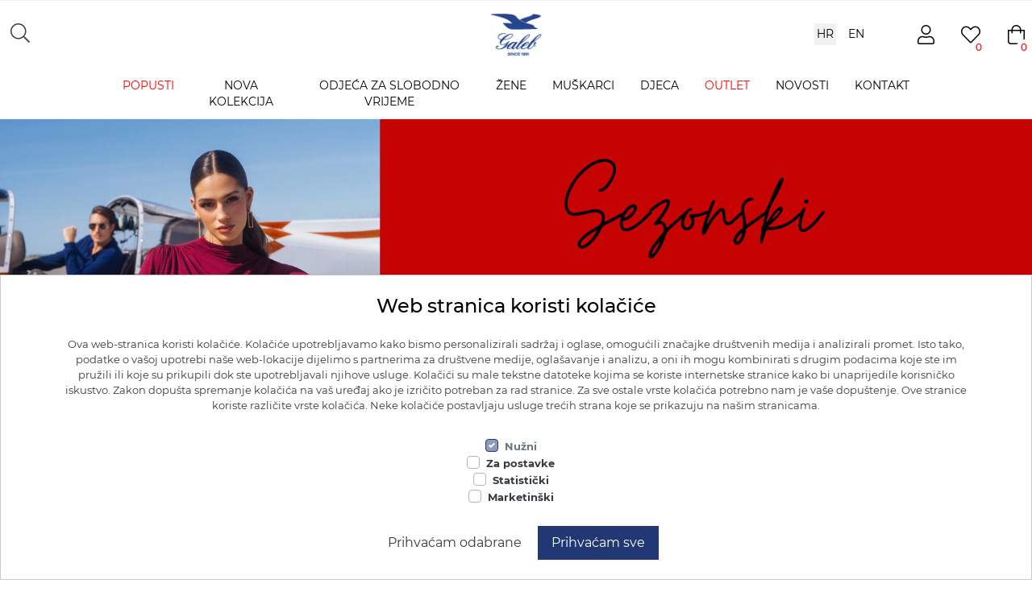

--- FILE ---
content_type: text/html; charset=utf-8
request_url: https://shop.galeb.hr/
body_size: 13988
content:
<!DOCTYPE html><html lang=hr class=html-home-page><head><title>Galeb webshop</title><meta charset=UTF-8><meta name=description content="Ženska, muška i dječja odjeća, donje rublje, potkošulje, slip, spavaći program i ostali proizvodi."><meta name=keywords content="galeb,donje rublje,majice,potkosulje,bokserice,pidzame,gace,hlace,grudnjaci,slip,baby,curice,djecaci"><meta name=generator content=nopCommerce><meta name=viewport content="width=device-width, initial-scale=1"><script async src="https://www.googletagmanager.com/gtag/js?id=AW-11146798366"></script><script>function gtag(){dataLayer.push(arguments)}window.dataLayer=window.dataLayer||[];gtag("js",new Date);gtag("config","AW-11146798366")</script><script async src="https://www.googletagmanager.com/gtag/js?id=G-D18CFYK1FL"></script><script>function gtag(){dataLayer.push(arguments)}window.dataLayer=window.dataLayer||[];gtag("js",new Date);gtag("config","G-D18CFYK1FL")</script><link href=/lib/jquery-ui/jquery-ui-1.12.1.custom/jquery-ui.min.css rel=stylesheet><link href=/Themes/Galeb/Content/fonts/fontawesomepro/all.min.css rel=stylesheet><link href=/Themes/Galeb/Content/css/styles.css rel=stylesheet><link href=/Plugins/SevenSpikes.Nop.Plugins.AnywhereSliders/Styles/nivo/nivo-slider.css rel=stylesheet><link href=/Plugins/SevenSpikes.Nop.Plugins.AnywhereSliders/Themes/Galeb/Content/nivo/nivo.css rel=stylesheet><link href=/Plugins/SevenSpikes.Nop.Plugins.SmartProductCollections/Themes/Galeb/Content/SmartProductCollections.css rel=stylesheet><link href=/Plugins/SevenSpikes.Nop.Plugins.RichBlog/Themes/DefaultClean/Content/RichBlog.css rel=stylesheet><link href=/Plugins/SevenSpikes.Nop.Plugins.MegaMenu/Themes/Galeb/Content/MegaMenu.css rel=stylesheet><link href=/Plugins/SevenSpikes.Nop.Plugins.ProductRibbons/Styles/Ribbons.common.css rel=stylesheet><link href=/Plugins/SevenSpikes.Nop.Plugins.ProductRibbons/Themes/DefaultClean/Content/Ribbons.css rel=stylesheet><link href=/Plugins/SevenSpikes.Nop.Plugins.SalesCampaigns/Styles/SalesCampaigns.common.css rel=stylesheet><link href=/Plugins/SevenSpikes.Nop.Plugins.SalesCampaigns/Themes/DefaultClean/Content/SalesCampaigns.css rel=stylesheet><script src=/lib/jquery/jquery-3.3.1.min.js></script><script src=/Plugins/SevenSpikes.Nop.Plugins.MegaMenu/Scripts/mmenu.js></script><link rel=apple-touch-icon sizes=180x180 href=/icons/icons_0/apple-touch-icon.png><link rel=icon type=image/png sizes=32x32 href=/icons/icons_0/favicon-32x32.png><link rel=icon type=image/png sizes=16x16 href=/icons/icons_0/favicon-16x16.png><link rel=manifest href=/icons/icons_0/site.webmanifest><link rel=mask-icon href=/icons/icons_0/safari-pinned-tab.svg color=#5bbad5><link rel="shortcut icon" href=/icons/icons_0/favicon.ico><meta name=msapplication-TileColor content=#da532c><meta name=msapplication-config content=/icons/icons_0/browserconfig.xml><meta name=theme-color content=#ffffff><script>!function(n,t,i,r,u,f,e){n.fbq||(u=n.fbq=function(){u.callMethod?u.callMethod.apply(u,arguments):u.queue.push(arguments)},n._fbq||(n._fbq=u),u.push=u,u.loaded=!0,u.version="2.0",u.queue=[],f=t.createElement(i),f.async=!0,f.src=r,e=t.getElementsByTagName(i)[0],e.parentNode.insertBefore(f,e))}(window,document,"script","https://connect.facebook.net/en_US/fbevents.js");fbq("init","1766198543579608");fbq("track","PageView")</script><noscript><img height=1 width=1 style=display:none src="https://www.facebook.com/tr?id=1766198543579608&amp;ev=PageView&amp;noscript=1"></noscript><img referrerpolicy=no-referrer-when-downgrade src="https://stats.sistemi.hr/matomo.php?idsite=2&amp;rec=1" style=border:0 alt=""><body class="body mm-wrapper_sidebar-closed"><!--[if lte IE 8]><div style=clear:both;height:59px;text-align:center;position:relative><a href=http://www.microsoft.com/windows/internet-explorer/default.aspx target=_blank> <img src=/Themes/Galeb/Content/images/ie_warning.jpg height=42 width=820 alt="You are using an outdated browser. For a faster, safer browsing experience, upgrade for free today."> </a></div><![endif]--><div class=master-wrapper-page><div class=header><div class="d-none d-lg-block"></div><div class=header-top><div class="header-top--inner desktop d-none d-lg-flex row align-items-center"><div class="col header-selectors-wrapper d-flex"><div class=search-wrapper><button class="btn search-wrapper-btn" onclick=searchFunction()><i class="fal fa-search"></i></button><form id=searchBox class="search-box d-none d-lg-inline-block" method=get id=small-search-box-form action=/search><input type=text class="search-box-text form-control form-control-lg" id=small-searchterms autocomplete=off name=q placeholder=Pretraži aria-label="Search store"><div class="search-box-button d-none d-lg-block"><button type=submit class="button-1 btn btn-primary" value=Pretraži> Pretraži </button></div></form><form id=searchBoxMobile class="search-box--mobile d-block d-lg-none" method=get id=small-search-box-form action=/search><input type=text class="search-box-text form-control form-control-lg" id=small-searchterms autocomplete=off name=q placeholder=Pretraži aria-label="Search store"><div class="search-box-button--mobile d-lg-none"><button type=submit class="button-1 btn" value=Pretraži> <i class="fal fa-search"></i> </button></div></form></div></div><div class="header-logo d-flex text-center col-4 col-md-2 col-lg-2 align-items-center justify-content-center"><a href="/"> <img class="logo img-fluid" alt="Galeb webshop" src=https://shop.galeb.hr/images/thumbs/0005891_galeb_logo.png> </a></div><div class="col header-links-wrapper d-flex align-items-center justify-content-end"><div class="cl-wrapper row"><div class="header-selector language-selector-desktop d-none d-lg-flex align-items-center"><span>HR</span> <a href="https://shop.galeb.hr/changelanguage/1?returnUrl=%2F">EN</a></div><div class="header-selector ml-2 dropdown language-selector d-lg-none"><select id=customerlanguage name=customerlanguage class="decorated form-control form-control" onchange=setLocation(this.value) aria-label="Languages selector"><option selected value="https://shop.galeb.hr/changelanguage/2?returnUrl=%2F">HR<option value="https://shop.galeb.hr/changelanguage/1?returnUrl=%2F">EN</select></div></div><div class="header-links header-links--desktop o-text-smallprint"><ul class="nav d-none d-lg-flex"><li id=topuserlink class="nav-item dropdown" style=position:relative><a href=/customer/info title=User class="dropdown-toggle icon-circle ico-userlist" data-offset=10,20> <i class="fal fa-user"></i> </a><ul class=dropdown-menu aria-labelledby=dropdownMenuOffset><li class=nav-item><a href="/register?returnUrl=%2F" class="ico-register nav-link">Registracija</a><li class=nav-item><a href="/login?returnUrl=%2F" class="ico-login nav-link">Prijava</a></ul><li id=topwishlistlink class=nav-item><a href=/wishlist class="icon-circle ico-wishlist"> <i class="fal fa-heart"></i> <span class=wishlist-qty>0</span> </a><li id=topcartlink class="nav-item dropdown"><a href=/cart class="icon-circle ico-cart"> <i class="fal fa-shopping-bag"></i> <span class=cart-qty>0</span> </a><div id=flyout-cart class="flyout-cart dropdown-menu dropdown-menu-right p-4"><div class=mini-shopping-cart><div class="count mb-2">Vaša košarica je prazna.</div></div></div></ul><div class="nav d-flex header-links--mobile d-lg-none"><div class="d-flex justify-content-start align-items-center col-4"><div class=header-logo><a href="/"> <img class="logo img-fluid" alt="Galeb webshop" src=https://shop.galeb.hr/images/thumbs/0005891_galeb_logo.png> </a></div></div><div class="d-flex justify-content-end flex-grow-1 mr-2"></div><div id=topcartlink class="nav-item text-right"><a href=/cart class="icon-circle ico-cart"> <i class="fal fa-shopping-bag"></i> <span class=cart-qty>0</span> </a> <a id=menu-button class="menu-btn toggle mburger mburger--tornado" href=#js-offcanvas-mainmenu> <b></b> <b></b> <b></b> </a></div></div></div></div></div></div><nav id=header-menu class=header-menu><div class=container><div class="navbar justify-content-end justify-content-lg-between p-0"><ul class="mega-menu navbar-nav" data-isrtlenabled=false data-enableclickfordropdown=false><li class="nav-item dropdown deals has-sublist"><a href=/popusti class="nav-link with-subcategories" title=Popusti><span> Popusti</span></a><div class="js-mm-item sublist-wrap dropdown-menu"><ul class=sublist><li class="nav-item dropdown deals"><a href=/zene class=nav-link title=Žene><span> &#x17D;ene</span></a><li class="nav-item dropdown deals"><a href=/muskarci class=nav-link title=Muškarci><span> Mu&#x161;karci</span></a></ul></div><li class="nav-item dropdown"><a href=/jesen-zima-2025 class=nav-link title="Nova kolekcija"><span> Nova kolekcija</span></a><li class="nav-item dropdown"><a href=/odjeca-za-slobodno-vrijem class=nav-link title="Odjeća za slobodno vrijeme"><span> Odje&#x107;a za slobodno vrijeme</span></a><li class="nav-item dropdown has-sublist"><a href=/zenska-moda class="nav-link with-subcategories" title=Žene><span> &#x17D;ene</span></a><div class="js-mm-item sublist-wrap dropdown-menu"><ul class=sublist><li class="nav-item dropdown"><a href=/majice class=nav-link title=Majice><span> Majice</span></a><li class="nav-item dropdown"><a href=/zene-hlace class=nav-link title=Hlače><span> Hla&#x10D;e</span></a><li class="nav-item dropdown"><a href=/haljine class=nav-link title=Haljine><span> Haljine</span></a><li class="nav-item dropdown"><a href=/potkosulje class=nav-link title=Potkošulje><span> Potko&#x161;ulje</span></a><li class="nav-item dropdown"><a href=/body class=nav-link title=Bodi><span> Bodi</span></a><li class="nav-item dropdown"><a href=/grudnjaci class=nav-link title=Grudnjaci><span> Grudnjaci</span></a><li class="nav-item dropdown"><a href=/slip-2 class=nav-link title=Slip><span> Slip</span></a><li class="nav-item dropdown"><a href=/bokserice-2 class=nav-link title=Bokserice><span> Bokserice</span></a><li class="nav-item dropdown"><a href=/zenske-pidzame class=nav-link title="Spavaći asortiman"><span> Spava&#x107;i asortiman</span></a></ul></div><li class="nav-item dropdown has-sublist"><a href=/muskarci-2 class="nav-link with-subcategories" title=Muškarci><span> Mu&#x161;karci</span></a><div class="js-mm-item sublist-wrap dropdown-menu"><ul class=sublist><li class="nav-item dropdown"><a href=/muske-majice class=nav-link title=Majice><span> Majice</span></a><li class="nav-item dropdown"><a href=/muske-hlace class=nav-link title=Hlače><span> Hla&#x10D;e</span></a><li class="nav-item dropdown"><a href=/muske-potkosulje class=nav-link title=Potkošulje><span> Potko&#x161;ulje</span></a><li class="nav-item dropdown"><a href=/muski-slip class=nav-link title=Slip><span> Slip</span></a><li class="nav-item dropdown"><a href=/muskarci-bokserice class=nav-link title=Bokserice><span> Bokserice</span></a><li class="nav-item dropdown"><a href=/muske-duge-gace class=nav-link title="Duge gaće"><span> Duge ga&#x107;e</span></a><li class="nav-item dropdown"><a href=/muski-spavaci-program class=nav-link title="Spavaći asortiman"><span> Spava&#x107;i asortiman</span></a></ul></div><li class="nav-item dropdown has-sublist"><a href=/djecja-moda class="nav-link with-subcategories" title=Djeca><span> Djeca</span></a><div class="js-mm-item sublist-wrap dropdown-menu"><ul class=sublist><li class="nav-item dropdown"><a href=/djecaci class=nav-link title=Dječaci><span> Dje&#x10D;aci</span></a><li class="nav-item dropdown"><a href=/djevojcice class=nav-link title=Djevojčice><span> Djevoj&#x10D;ice</span></a></ul></div><li class="nav-item dropdown deals has-sublist"><a href=/outlet class="nav-link with-subcategories" title=Outlet><span> Outlet</span></a><div class="js-mm-item sublist-wrap dropdown-menu"><ul class=sublist><li class="nav-item dropdown deals"><a href=/zene-outlet class=nav-link title=Žene><span> &#x17D;ene</span></a><li class="nav-item dropdown deals"><a href=/muskarci-outlet class=nav-link title=Muškarci><span> Mu&#x161;karci</span></a></ul></div><li class="nav-item dropdown"><a href=/blog class=nav-link title=Novosti><span> Novosti</span></a><li class="nav-item dropdown"><a href=/contactus class=nav-link title=Kontakt><span> Kontakt</span></a></ul><nav id=js-offcanvas-mainmenu class="wrk2 d-lg-none"><ul class="top-menu mobile"><li class="nav-item dropdown deals has-sublist"><a href=/popusti class="nav-link with-subcategories" title=Popusti><span> Popusti</span></a><div class="js-mm-item sublist-wrap dropdown-menu"><ul class=sublist><li class="nav-item dropdown deals"><a href=/zene class=nav-link title=Žene><span> &#x17D;ene</span></a><li class="nav-item dropdown deals"><a href=/muskarci class=nav-link title=Muškarci><span> Mu&#x161;karci</span></a></ul></div><li class="nav-item dropdown"><a href=/jesen-zima-2025 class=nav-link title="Nova kolekcija"><span> Nova kolekcija</span></a><li class="nav-item dropdown"><a href=/odjeca-za-slobodno-vrijem class=nav-link title="Odjeća za slobodno vrijeme"><span> Odje&#x107;a za slobodno vrijeme</span></a><li class="nav-item dropdown has-sublist"><a href=/zenska-moda class="nav-link with-subcategories" title=Žene><span> &#x17D;ene</span></a><div class="js-mm-item sublist-wrap dropdown-menu"><ul class=sublist><li class="nav-item dropdown"><a href=/majice class=nav-link title=Majice><span> Majice</span></a><li class="nav-item dropdown"><a href=/zene-hlace class=nav-link title=Hlače><span> Hla&#x10D;e</span></a><li class="nav-item dropdown"><a href=/haljine class=nav-link title=Haljine><span> Haljine</span></a><li class="nav-item dropdown"><a href=/potkosulje class=nav-link title=Potkošulje><span> Potko&#x161;ulje</span></a><li class="nav-item dropdown"><a href=/body class=nav-link title=Bodi><span> Bodi</span></a><li class="nav-item dropdown"><a href=/grudnjaci class=nav-link title=Grudnjaci><span> Grudnjaci</span></a><li class="nav-item dropdown"><a href=/slip-2 class=nav-link title=Slip><span> Slip</span></a><li class="nav-item dropdown"><a href=/bokserice-2 class=nav-link title=Bokserice><span> Bokserice</span></a><li class="nav-item dropdown"><a href=/zenske-pidzame class=nav-link title="Spavaći asortiman"><span> Spava&#x107;i asortiman</span></a></ul></div><li class="nav-item dropdown has-sublist"><a href=/muskarci-2 class="nav-link with-subcategories" title=Muškarci><span> Mu&#x161;karci</span></a><div class="js-mm-item sublist-wrap dropdown-menu"><ul class=sublist><li class="nav-item dropdown"><a href=/muske-majice class=nav-link title=Majice><span> Majice</span></a><li class="nav-item dropdown"><a href=/muske-hlace class=nav-link title=Hlače><span> Hla&#x10D;e</span></a><li class="nav-item dropdown"><a href=/muske-potkosulje class=nav-link title=Potkošulje><span> Potko&#x161;ulje</span></a><li class="nav-item dropdown"><a href=/muski-slip class=nav-link title=Slip><span> Slip</span></a><li class="nav-item dropdown"><a href=/muskarci-bokserice class=nav-link title=Bokserice><span> Bokserice</span></a><li class="nav-item dropdown"><a href=/muske-duge-gace class=nav-link title="Duge gaće"><span> Duge ga&#x107;e</span></a><li class="nav-item dropdown"><a href=/muski-spavaci-program class=nav-link title="Spavaći asortiman"><span> Spava&#x107;i asortiman</span></a></ul></div><li class="nav-item dropdown has-sublist"><a href=/djecja-moda class="nav-link with-subcategories" title=Djeca><span> Djeca</span></a><div class="js-mm-item sublist-wrap dropdown-menu"><ul class=sublist><li class="nav-item dropdown"><a href=/djecaci class=nav-link title=Dječaci><span> Dje&#x10D;aci</span></a><li class="nav-item dropdown"><a href=/djevojcice class=nav-link title=Djevojčice><span> Djevoj&#x10D;ice</span></a></ul></div><li class="nav-item dropdown deals has-sublist"><a href=/outlet class="nav-link with-subcategories" title=Outlet><span> Outlet</span></a><div class="js-mm-item sublist-wrap dropdown-menu"><ul class=sublist><li class="nav-item dropdown deals"><a href=/zene-outlet class=nav-link title=Žene><span> &#x17D;ene</span></a><li class="nav-item dropdown deals"><a href=/muskarci-outlet class=nav-link title=Muškarci><span> Mu&#x161;karci</span></a></ul></div><li class="nav-item dropdown"><a href=/blog class=nav-link title=Novosti><span> Novosti</span></a><li class="nav-item dropdown"><a href=/contactus class=nav-link title=Kontakt><span> Kontakt</span></a></ul></nav><script>$(function(){new Mmenu("#js-offcanvas-mainmenu",{extensions:["position-bottom"],slidingSubmenus:!1,navbars:[{position:"top",content:[`<div class="user-menu container">
                    <div class="user-menu--inner">
                        <ul class="row">
                            <li>
                                <a href="/wishlist">
                                    <i class="fal fa-heart"></i>
                                </a>
                            </li>
                            <li>
                                <a href="/customer/info">
                                    <i class="fal fa-user"></i>
                                </a>
                            </li>
                        </ul>
                    </div>
                </div>`]},{content:[`<div class="user-menu-search">
                    <form id="searchBox" class="search-box d-none d-lg-inline-block" method="get" id="small-search-box-form" action="/search">
    <input type="text" class="search-box-text form-control form-control-lg" id="small-searchterms" autocomplete="off" name="q" placeholder="Pretraži" aria-label="Search store" />
    
    <div class="search-box-button d-none d-lg-block">
        <button type="submit" class="button-1 btn btn-primary" value="Pretraži">
            Pretraži
        </button>
    </div>
        

    
    
</form>


<form id="searchBoxMobile" class="search-box--mobile d-block d-lg-none" method="get" id="small-search-box-form" action="/search">
    <input type="text" class="search-box-text form-control form-control-lg" id="small-searchterms" autocomplete="off" name="q" placeholder="Pretraži" aria-label="Search store" />
    <div class="search-box-button--mobile d-lg-none">
        <button type="submit" class="button-1 btn" value="Pretraži">
            <i class="fal fa-search"></i>
        </button>
    </div>
        

    
</form>
                </div>`]},{position:"bottom",content:[`<div class="d-flex justify-content-center">
                    
                    
    <div class="header-selector language-selector-desktop  d-none d-lg-flex align-items-center">
                <span>HR</span>
                <a href="https://shop.galeb.hr/changelanguage/1?returnUrl=%2F" >EN</a> 
    </div>
    <div class="header-selector ml-2 dropdown language-selector d-lg-none">

            <select id="customerlanguage" name="customerlanguage" class="decorated form-control form-control" onchange="setLocation(this.value);" aria-label="Languages selector"><option selected="selected" value="https://shop.galeb.hr/changelanguage/2?returnUrl=%2F">HR</option>
<option value="https://shop.galeb.hr/changelanguage/1?returnUrl=%2F">EN</option>
</select>
    </div>






                </div>`]}]})})</script><script>(function(n){n(document).ready(function(){var t=n(".has-sublist");n(t).each(function(){n(this).click(function(){var u=this,r;for(i=0,c=t.length;i<c;i++)t[i]!=u&&(r=n(t[i]).closest("li"),n(r).removeClass("mm-listitem_opened"))})})})})(jQuery)</script><script>(function(n){n(document).ready(function(){var t=n(".js-mm-item");n(window).width()<960&&n(t).each(function(){for(i=0,c=t.length;i<c;i++)n(t[i]).removeClass("dropdown-menu"),n(t[i]).removeClass("sublist-wrap")})})})(jQuery)</script><div id=product-ribbon-info data-productid=0 data-productboxselector=".product-item, .item-holder" data-productboxpicturecontainerselector=".picture, .item-picture" data-productpagepicturesparentcontainerselector=.product-essential data-productpagebugpicturecontainerselector=.picture data-retrieveproductribbonsurl=/RetrieveProductRibbons></div><div id=sales-campaign-info data-localization-day=day data-localization-days=days data-localization-hour=hour data-localization-hours=hours data-localization-minute=minute data-localization-minutes=minutes data-localization-second=second data-localization-seconds=seconds data-productbox-selector=".item-grid .product-item, .product-variant-line, .jcarousel-item .item-holder" data-productbox-picture-container-selector=".picture, .variant-picture, .item-picture" data-retrieve-sales-campaings-url=/RetrieveSalesCampaigns></div><div class="d-block d-lg-none"><ul class="top-menu navbar-nav d-none d-lg-block notmobile"><li class="nav-item mega-dropdown-toggle"><a href="/" class=nav-link>Naslovnica</a><li class="nav-item dropdown-toggle"><a href=/plazni-program class=nav-link>Pla&#x17E;ni asortiman </a><li class="nav-item dropdown-toggle"><a href=/odjeca-za-slobodno-vrijem class=nav-link>Odje&#x107;a za slobodno vrijeme </a><li class="nav-item dropdown-toggle"><a href=/zenska-moda class=nav-link>&#x17D;ene </a><ul class="sublist dropdown-menu list-styled first-level"><li class="nav-item dropdown-toggle dropdown-item"><a href=/majice class=nav-link>Majice </a><li class="nav-item dropdown-toggle dropdown-item"><a href=/zene-hlace class=nav-link>Hla&#x10D;e </a><li class="nav-item dropdown-toggle dropdown-item"><a href=/haljine class=nav-link>Haljine </a><li class="nav-item dropdown-toggle dropdown-item"><a href=/potkosulje class=nav-link>Potko&#x161;ulje </a><li class="nav-item dropdown-toggle dropdown-item"><a href=/bokserice-2 class=nav-link>Bokserice </a><li class="nav-item dropdown-toggle dropdown-item"><a href=/slip-2 class=nav-link>Slip </a><li class="nav-item dropdown-toggle dropdown-item"><a href=/body class=nav-link>Bodi </a><li class="nav-item dropdown-toggle dropdown-item"><a href=/zenske-pidzame class=nav-link>Spava&#x107;i asortiman </a><li class="nav-item dropdown-toggle dropdown-item"><a href=/grudnjaci class=nav-link>Grudnjaci </a></ul><li class="nav-item dropdown-toggle"><a href=/muskarci-2 class=nav-link>Mu&#x161;karci </a><ul class="sublist dropdown-menu list-styled first-level"><li class="nav-item dropdown-toggle dropdown-item"><a href=/muske-majice class=nav-link>Majice </a><li class="nav-item dropdown-toggle dropdown-item"><a href=/muske-hlace class=nav-link>Hla&#x10D;e </a><li class="nav-item dropdown-toggle dropdown-item"><a href=/muske-potkosulje class=nav-link>Potko&#x161;ulje </a><li class="nav-item dropdown-toggle dropdown-item"><a href=/muskarci-bokserice class=nav-link>Bokserice </a><li class="nav-item dropdown-toggle dropdown-item"><a href=/muski-slip class=nav-link>Slip </a><li class="nav-item dropdown-toggle dropdown-item"><a href=/muske-duge-gace class=nav-link>Duge ga&#x107;e </a><li class="nav-item dropdown-toggle dropdown-item"><a href=/muski-spavaci-program class=nav-link>Spava&#x107;i asortiman </a></ul><li class="nav-item dropdown-toggle"><a href=/djecja-moda class=nav-link>Djeca </a><ul class="sublist dropdown-menu list-styled first-level"><li class="nav-item dropdown-toggle dropdown-item"><a href=/djevojcice class=nav-link>Djevoj&#x10D;ice </a><li class="nav-item dropdown-toggle dropdown-item"><a href=/djecaci class=nav-link>Dje&#x10D;aci </a></ul><li class="nav-item dropdown-toggle"><a href=/outlet class=nav-link>Outlet </a><li class=nav-item><a href=/blog class=nav-link>Novosti</a><li class=nav-item><a href=/contactus class=nav-link>Kontaktirajte nas</a></ul></div><div class=header-buttons><ul class="navbar-buttons d-inline-block align-middle"><li id=#searchlink class="d-block d-lg-none"><button onclick=searchToggle() class="btn btn-search" data-toggle=search><i class="fal fa-search"></i></button></ul></div></div></div></nav></div><div id=header-mobile><div></div><div class="header-top--inner mobile d-block d-lg-none"><div class="header-links header-links--desktop o-text-smallprint"><ul class="nav d-none d-lg-flex"><li id=topuserlink class="nav-item dropdown" style=position:relative><a href=/customer/info title=User class="dropdown-toggle icon-circle ico-userlist" data-offset=10,20> <i class="fal fa-user"></i> </a><ul class=dropdown-menu aria-labelledby=dropdownMenuOffset><li class=nav-item><a href="/register?returnUrl=%2F" class="ico-register nav-link">Registracija</a><li class=nav-item><a href="/login?returnUrl=%2F" class="ico-login nav-link">Prijava</a></ul><li id=topwishlistlink class=nav-item><a href=/wishlist class="icon-circle ico-wishlist"> <i class="fal fa-heart"></i> <span class=wishlist-qty>0</span> </a><li id=topcartlink class="nav-item dropdown"><a href=/cart class="icon-circle ico-cart"> <i class="fal fa-shopping-bag"></i> <span class=cart-qty>0</span> </a><div id=flyout-cart class="flyout-cart dropdown-menu dropdown-menu-right p-4"><div class=mini-shopping-cart><div class="count mb-2">Vaša košarica je prazna.</div></div></div></ul><div class="nav d-flex header-links--mobile d-lg-none"><div class="d-flex justify-content-start align-items-center col-4"><div class=header-logo><a href="/"> <img class="logo img-fluid" alt="Galeb webshop" src=https://shop.galeb.hr/images/thumbs/0005891_galeb_logo.png> </a></div></div><div class="d-flex justify-content-end flex-grow-1 mr-2"></div><div id=topcartlink class="nav-item text-right"><a href=/cart class="icon-circle ico-cart"> <i class="fal fa-shopping-bag"></i> <span class=cart-qty>0</span> </a> <a id=menu-button class="menu-btn toggle mburger mburger--tornado" href=#js-offcanvas-mainmenu> <b></b> <b></b> <b></b> </a></div></div></div></div></div><script>function searchFunction(){var n=document.querySelectorAll("#searchBox");n.forEach(function(n){n.classList.toggle("is-open")})}</script><div class=overlayOffCanvas></div><div class=master-wrapper-content><div class=master-column-wrapper><div class=center-1><div class="page home-page"><div class=page-body><div class="slider-wrapper anywhere-sliders-nivo-slider theme-" data-imagescount=1 data-sliderhtmlelementid=WidgetSlider-home_page_top-1 data-imagesstring="&lt;a href=&#34;https://shop.galeb.hr/popusti&#34;>&lt;img src=&#34;[data-uri]&#34; data-thumb=&#34;[data-uri]&#34;data-desktopImage=&#34;https://shop.galeb.hr/images/thumbs/0009820_1 (1).png&#34;data-desktopThumb=&#34;https://shop.galeb.hr/images/thumbs/0009820_1 (1).png&#34;data-mobileImage=&#34;https://shop.galeb.hr/images/thumbs/0009821_do - 50_ (1321 x 1920 piks.).png&#34;data-mobileThumb=&#34;https://shop.galeb.hr/images/thumbs/0009821_do - 50_ (1321 x 1920 piks.).png&#34;alt=&#34;slider image&#34; title=&#34;&#34; />&lt;/a>" data-effect=fade data-slices=15 data-boxcols=8 data-boxrows=4 data-animspeed=500 data-pausetime=3000 data-directionnav=true data-controlnav=false data-controlnavthumbs=false data-pauseonhover=true data-prevtext="" data-nexttext="" data-mobilebreakpoint=767><a href=https://shop.galeb.hr/popusti><picture><source media="(min-width: 768px)" srcset="https://shop.galeb.hr/images/thumbs/0009820_1 (1).png"><source media="(max-width: 767px)" srcset="https://shop.galeb.hr/images/thumbs/0009821_do - 50_ (1321 x 1920 piks.).png"><img class=nivo-main-image src="https://shop.galeb.hr/images/thumbs/0009820_1 (1).png" data-desktopimage="https://shop.galeb.hr/images/thumbs/0009820_1 (1).png" data-desktopthumb="https://shop.galeb.hr/images/thumbs/0009820_1 (1).png" data-mobileimage="https://shop.galeb.hr/images/thumbs/0009821_do - 50_ (1321 x 1920 piks.).png" data-mobilethumb="https://shop.galeb.hr/images/thumbs/0009821_do - 50_ (1321 x 1920 piks.).png" alt=banner></picture></a><div class=nivo-caption style=display:block></div></div><div class=homepage-brands><div class=container></div></div><div class=upper-wrapper><div class="category-grid home-page-category-grid mosaic container"><div class="wrapper item-grid mt-3 mb-3"><div class=item-box><div class="category-item class-65"><div class=picture><a href=/jesen-zima-2025 class=image-box title="Prikaži proizvode iz kategorije Nova kolekcija"><div class=card-img-top style="background-image:url('https://shop.galeb.hr/images/thumbs/0009566_nova-kolekcija_630.jpeg')"></div><div class=category-item-overlay></div><div class=category-item-text><div class="title category-title mb-2"><div class=category-title--inner>Nova kolekcija</div></div><div class=content></div><div class=c-category-see-products>Pregled proizvoda <i class="far fa-long-arrow-right"></i></div></div></a></div></div></div><div class=item-box><div class="category-item class-1"><div class=picture><a href=/zenska-moda class=image-box title="Prikaži proizvode iz kategorije Žene"><div class=card-img-top style="background-image:url('https://shop.galeb.hr/images/thumbs/0009565_zene_630.jpeg')"></div><div class=category-item-overlay></div><div class=category-item-text><div class="title category-title mb-2"><div class=category-title--inner>&#x17D;ene</div></div><div class=content></div><div class=c-category-see-products>Pregled proizvoda <i class="far fa-long-arrow-right"></i></div></div></a></div></div></div><div class=item-box><div class="category-item class-2"><div class=picture><a href=/muskarci-2 class=image-box title="Prikaži proizvode iz kategorije Muškarci"><div class=card-img-top style="background-image:url('https://shop.galeb.hr/images/thumbs/0009563_muskarci_630.jpeg')"></div><div class=category-item-overlay></div><div class=category-item-text><div class="title category-title mb-2"><div class=category-title--inner>Mu&#x161;karci</div></div><div class=content></div><div class=c-category-see-products>Pregled proizvoda <i class="far fa-long-arrow-right"></i></div></div></a></div></div></div></div></div><script>$(document).ready(function(){$(".wrapper").children(".item-box").length===1&&$(".wrapper").addClass("layout-1");$(".wrapper").children(".item-box").length===2&&$(".wrapper").addClass("layout-2");$(".wrapper").children(".item-box").length===3&&$(".wrapper").addClass("layout-3");$(".wrapper").children(".item-box").length===4&&$(".wrapper").addClass("layout-4");$(".wrapper").children(".item-box").length===5&&$(".wrapper").addClass("layout-5")})</script><div class=container><div class=mb-5><div class="spc spc-products" notloaded data-getitemproductsurl=/GetProductsForItemSPC><div class=c-title><span>Preporu&#x10D;eno</span></div><div class=spc-header><ul class=navigation><li class="spc-tab tab" data-tabid=30><span>&#x17D;ene</span><li class="spc-tab tab" data-tabid=28><span>Mu&#x161;karci</span></ul><div class="mobile-navigation products-mobile-navigation"><select class="products-mobile-navigation-select form-control custom-select custom-select-lg form-control-lg"><option class=tab value=30 data-tabid=30>&#x17D;ene<option class=tab value=28 data-tabid=28>Mu&#x161;karci</select></div></div><div class=spc-body><div class=product-grid data-tabid=30><div class="item-grid row"></div></div><div class=product-grid data-tabid=28><div class="item-grid row"></div></div><div class=loading-overlay><span>Učitavamo...</span></div></div></div></div><div class=rich-blog-homepage><div class=ricg-blog-home-cover></div><div class=ricg-blog-home-content><div class=title><strong>Novosti</strong></div><div class="blog-posts row"><div class="col-12 col-lg-4"><div class=blog-post><div class=post-primary><a class=post-picture href=/sezonski-spektakl-do-50-donosimo-udobne-komade-koji-su-dobar-ulov-na-popustu style="background-image:url('https://shop.galeb.hr/images/thumbs/0009822_Galeb FW_2025__JEL6481_WEB nn_950.jpeg')"> </a></div><div class=post-details><span class=post-date>6. sije&#x10D;nja 2026.</span> <a class=post-title href=/sezonski-spektakl-do-50-donosimo-udobne-komade-koji-su-dobar-ulov-na-popustu>SEZONSKI SPEKTAKL DO - 50%: Donosimo udobne komade koji su dobar ulov na popustu</a><div class=post-description>S popustima do -50% na zimsku kolekciju, u Galebu te očekuje prava shopping avantura! Sezonske popuste koje s nestrpljenjem čekamo cijelu godinu, prilika su da uložimo u statement, kvalitetne komad...</div></div></div></div><div class="col-12 col-lg-4"><div class=blog-post><div class=post-primary></div><div class=post-details><span class=post-date>21. prosinca 2025.</span> <a class=post-title href=/obavijest-kupcima-14>Obavijest kupcima!</a><div class=post-description><p data-start=69 data-end=244>Dragi kupci,<p data-start=69 data-end=244>zbog kolektivnog godišnjeg odmora, sve narudžbe zaprimljene u razdoblju <strong data-start=173 data-end=204>od 24. prosinca do 7. siječnja, 2026.godine,</strong> bit će isporučene <strong data-start=223 data-end=241>nakon 8. siječnja</strong>.<p data-start=246 data-end=291>Hvala vam na razumijevanju i st...</div></div></div></div><div class="col-12 col-lg-4"><div class=blog-post><div class=post-primary><a class=post-picture href=/ljetna-modna-prica-uz-popuste-do-50-u-galebu-te-ceka-prava-shopping-avantura style="background-image:url('https://shop.galeb.hr/images/thumbs/0009218_671A2433_950.jpeg')"> </a></div><div class=post-details><span class=post-date>23. srpnja 2025.</span> <a class=post-title href=/ljetna-modna-prica-uz-popuste-do-50-u-galebu-te-ceka-prava-shopping-avantura>Ljetna modna pri&#x10D;a uz popuste do -50%: U Galebu te &#x10D;eka prava shopping avantura!</a><div class=post-description>Ljetni sezonski popusti ono su što s nestrpljenjem čekamo cijelu godinu — savršena prilika za ulaganje u udobne, kvalitetne i stylish komade koji će nas pratiti i kroz mnoge tople sezone koje dolaze. ...</div></div></div></div></div><div class=view-all><a href=/blog>Pogledaj sve novosti</a></div></div></div></div></div></div></div></div></div></div><div class=footer><div class="footer-logo o-text-body"><a href="/"> <img src=/images/footer/blogo.png width=80px> </a></div><div class=container><div class=footer-upper><div class=row><div class="footer-block js-footer-block-1 show-body c-kupovina col-12 col-md-6 col-lg-3"><div class=title><span>E-KUPOVINA</span></div><ul class="list o-text-body"><li><a href=/vodic-za-odabir-velicine>Vodi&#x10D; za odabir veli&#x10D;ine</a><li><a href=/dostava-i-povrat-robe>Dostava i povrat robe</a><li><a href=/privatnost>Izjava o privatnosti</a><li><a href=/uvjeti-uporabe>Uvjeti uporabe</a></ul></div><div class="col-12 col-md-6 col-lg-3"><div class="footer-block js-footer-block-2 c-o-nama"><div class=title><span>O NAMA</span></div><ul class="list o-text-body mb-4"><li><a href=/galeb-karijere-2>Galeb karijere</a><li><a href=/o-nama>O nama</a><li><a href=/povijest-tvrtke>Povijest tvrtke</a><li><a href=/pogoni>Pogoni</a><li><a href=/b2b-odjel>B2B odjel</a></ul></div><div class="footer-block js-footer-block-21 c-trgovina"><div class=title><span>PRODAVAONICE</span></div><ul class="list o-text-body mb-3"><li><a href=/Allshops>Popis Galeb prodavaonica</a></ul></div></div><div class="footer-block js-footer-block-3 c-o-nama col-12 col-md-6 col-lg-3"><div class=title><span>Moj račun</span></div><ul class="list o-text-body"><li><a href=/customer/info>Moj račun</a><li><a href=/customer/addresses>Adresa</a><li><a href=/order/history>Narudžbe</a><li><a href=/wishlist>Lista želja</a></ul></div><div class="footer-block js-footer-block-4 c-moj-racun col-12 col-md-6 col-lg-3"><div class=title><span>NEWSLETTER</span></div><p class=mb-3>Želite li biti obaviješteni o promocijama i prodaji? Prijavite se za naš newsletter<div class=newsletter><div class=newsletter-subscribe id=newsletter-subscribe-block><div class=newsletter-email><div class="input-group mb-4"><input id=newsletter-email class="form-control form-control-lg newsletter-subscribe-text" placeholder="Vaša email adresa" aria-label="Prijavi se na naš newsletter" type=email name=NewsletterEmail> <button type=button value=Prijava id=newsletter-subscribe-button class="button-1 btn btn-lg btn-primary newsletter-subscribe-button"> <i class="fal fa-paper-plane"></i> </button></div></div><div class=newsletter-validation><span id=subscribe-loading-progress style=display:none class=please-wait>Wait...</span> <span class=field-validation-valid data-valmsg-for=NewsletterEmail data-valmsg-replace=true></span></div></div><div class=newsletter-result id=newsletter-result-block></div></div><div class=social><ul class="networks list-inline o-heading-alpha"><li class="facebook list-inline-item"><a href=https://www.facebook.com/galebhrvatska target=_blank><i class="fab fa-facebook"></i></a><li class="instagram list-inline-item"><a href=https://www.instagram.com/galebhrvatska target=_blank><i class="fab fa-instagram"></i></a><li class="youtube list-inline-item"><a href=https://www.youtube.com/channel/UCFeF4OtD0tXSwwCMwWDCvMw target=_blank><i class="fab fa-youtube"></i></a></ul></div><div class=html-widget><div class="b-logos mt-3 mb-3 pb-3 b--black-10"><img src=/Images/uploaded/top.png alt="Store Certificates"><img src=/Images/uploaded/bottom.png alt="Store Certificates"></div></div></div></div><div class=footer-social><div class=html-widget><p><img src=/images/uploaded/payments/payment-bottom.jpg alt="" width=400 height=50></div></div></div></div><div class=footer-middle2></div><div class=footer-lower><div class=container><div class=row-bkp><div class="footer-info col-12 col-lg-12 text-center"><span class=footer-disclaimer>&copy; 2026 Galeb webshop. Sva prava zadržana.</span></div><div class="footer-made-by col-12 col-lg-12"><div class="text-center footer-made-by-text"><a href=https://www.sistemi.hr/izrada-web-shopa title="Web shop izrada" target=_blank style=color:#fff> Izrada web shopa</a>: <a href="https://www.sistemi.hr/" target=_blank>Sistemi.hr</a></div></div></div></div></div></div></div><div id=eu-cookie-bar-notification class="eu-cookie-bar-notification js-cookiebar" style=display:none><div class=margin><div class=container><div class=card-content><div class="c-gdpr__description mb-2"><h2 class="title mb-4">Web stranica koristi kolačiće</h2><div class="description pb-4">Ova web-stranica koristi kolačiće. Kolačiće upotrebljavamo kako bismo personalizirali sadržaj i oglase, omogućili značajke društvenih medija i analizirali promet. Isto tako, podatke o vašoj upotrebi naše web-lokacije dijelimo s partnerima za društvene medije, oglašavanje i analizu, a oni ih mogu kombinirati s drugim podacima koje ste im pružili ili koje su prikupili dok ste upotrebljavali njihove usluge. Kolačići su male tekstne datoteke kojima se koriste internetske stranice kako bi unaprijedile korisničko iskustvo. Zakon dopušta spremanje kolačića na vaš uređaj ako je izričito potreban za rad stranice. Za sve ostale vrste kolačića potrebno nam je vaše dopuštenje. Ove stranice koriste različite vrste kolačića. Neke kolačiće postavljaju usluge trećih strana koje se prikazuju na našim stranicama.</div></div><div class="card-action c-gdpr__items row mb-4"><div class=c-gdpr__item><div class="custom-control custom-checkbox"><input id=basic_chkbx class=custom-control-input type=checkbox name=items value=true disabled checked> <label class="c-gdpr__item-title custom-control-label" title=Default for=basic_chkbx>Nužni</label></div></div><div class=c-gdpr__item><div class="custom-control custom-checkbox"><input id=preferences_chkbx class=custom-control-input type=checkbox name=items value=true> <label class="c-gdpr__item-title custom-control-label" title=Postavke for=preferences_chkbx>Za postavke</label></div></div><div class=c-gdpr__item><div class="custom-control custom-checkbox"><input id=statistics_chkbx class=custom-control-input type=checkbox name=items value=true> <label class="c-gdpr__item-title custom-control-label" title=Statistika for=statistics_chkbx>Statistički</label></div></div><div class=c-gdpr__item><div class="custom-control custom-checkbox"><input id=marketing_chkbx class=custom-control-input type=checkbox name=items value=true> <label class="c-gdpr__item-title custom-control-label" title=Marketing for=marketing_chkbx>Marketinški</label></div></div></div><div class="card-action-btn c-gdpr__buttons"><button type=button class="button btn btn-lg btn-default" id=cookie_select onclick=onCookieButtonClick()>Prihvaćam odabrane</button> <button type=button class="button btn btn-lg btn-primary" id=cookie_all onclick=acceptAllCookies()>Prihvaćam sve</button></div></div></div></div></div><script>function searchToggle(){var n=document.getElementById("searchBox");n.classList.toggle("is-open")}</script><script>function languageFunction(){var t=document.querySelector("#header-mobile"),n=t.querySelector("#language-menu2");n.style.display=n.style.display==="none"?"block":"none"}</script><script>const body=document.body,triggerMenu=document.querySelector(".header"),nav=document.querySelector(".page-header nav"),menu=document.querySelector(".page-header .menu"),scrollUp="scroll-up",scrollDown="scroll-down";let lastScroll=0;triggerMenu.addEventListener("click",()=>{body.classList.toggle("menu-open")});window.addEventListener("scroll",()=>{const n=window.pageYOffset;if(n==0){body.classList.remove(scrollUp);return}n>lastScroll&&!body.classList.contains(scrollDown)?(body.classList.remove(scrollUp),body.classList.add(scrollDown)):n<lastScroll&&body.classList.contains(scrollDown)&&(body.classList.remove(scrollDown),body.classList.add(scrollUp));lastScroll=n})</script><script>function scrollToTop(){window.scroll({top:0,left:0,behavior:"smooth"})}</script><script src=/lib/jquery-validate/jquery.validate-v1.17.0/jquery.validate.min.js></script><script src=/lib/jquery-validate/jquery.validate.unobtrusive-v3.2.10/jquery.validate.unobtrusive.min.js></script><script src=/lib/jquery-ui/jquery-ui-1.12.1.custom/jquery-ui.min.js></script><script src=/lib/jquery-migrate/jquery-migrate-3.0.1.min.js></script><script src=/js/public.common.js></script><script src=/js/public.ajaxcart.js></script><script src=/js/public.countryselect.js></script><script src=/Themes/Galeb/Content/js/galeb.js></script><script src=/Themes/Galeb/Content/js/head.min.js></script><script src=/Themes/Galeb/Content/js/jquery.matchHeight.js></script><script src=/Themes/Galeb/Content/js/utils.js></script><script src=/Themes/Galeb/Content/js/bootstrap.min.js></script><script src=/Plugins/SevenSpikes.Nop.Plugins.AnywhereSliders/Scripts/AnywhereSliders.min.js></script><script src=/Plugins/SevenSpikes.Nop.Plugins.SmartProductCollections/Scripts/Products.min.js></script><script src=/Plugins/SevenSpikes.Core/Scripts/perfect-scrollbar.min.js></script><script src=/Plugins/SevenSpikes.Core/Scripts/sevenspikes.core.min.js></script><script src=/Plugins/SevenSpikes.Nop.Plugins.MegaMenu/Scripts/MegaMenu.min.js></script><script src=/Plugins/SevenSpikes.Core/Scripts/jquery.json-2.4.min.js></script><script src=/Plugins/SevenSpikes.Nop.Plugins.ProductRibbons/Scripts/ProductRibbons.min.js></script><script src=/Plugins/SevenSpikes.Nop.Plugins.SalesCampaigns/Scripts/SaleCampaigns.min.js></script><script>$("#small-search-box-form").on("submit",function(n){$("#small-searchterms").val()==""&&(alert("Unesite pojam za pretraživanje"),$("#small-searchterms").focus(),n.preventDefault())})</script><script>$("#small-search-box-form").on("submit",function(n){$("#small-searchterms").val()==""&&(alert("Unesite pojam za pretraživanje"),$("#small-searchterms").focus(),n.preventDefault())})</script><script>$(document).ready(function(){$(".header").on("mouseenter","#topcartlink",function(){$("#flyout-cart").addClass("show")});$(".header").on("mouseleave","#topcartlink",function(){$("#flyout-cart").removeClass("show")});$(".header").on("mouseenter","#flyout-cart",function(){$("#flyout-cart").addClass("show")});$(".header").on("mouseleave","#flyout-cart",function(){$("#flyout-cart").removeClass("show")})})</script><script>$("#small-search-box-form").on("submit",function(n){$("#small-searchterms").val()==""&&(alert("Unesite pojam za pretraživanje"),$("#small-searchterms").focus(),n.preventDefault())})</script><script>$("#small-search-box-form").on("submit",function(n){$("#small-searchterms").val()==""&&(alert("Unesite pojam za pretraživanje"),$("#small-searchterms").focus(),n.preventDefault())})</script><script>$("#small-search-box-form").on("submit",function(n){$("#small-searchterms").val()==""&&(alert("Unesite pojam za pretraživanje"),$("#small-searchterms").focus(),n.preventDefault())})</script><script>$("#small-search-box-form").on("submit",function(n){$("#small-searchterms").val()==""&&(alert("Unesite pojam za pretraživanje"),$("#small-searchterms").focus(),n.preventDefault())})</script><script>$(document).ready(function(){$(".header").on("mouseenter","#topcartlink",function(){$("#flyout-cart").addClass("show")});$(".header").on("mouseleave","#topcartlink",function(){$("#flyout-cart").removeClass("show")});$(".header").on("mouseenter","#flyout-cart",function(){$("#flyout-cart").addClass("show")});$(".header").on("mouseleave","#flyout-cart",function(){$("#flyout-cart").removeClass("show")})})</script><script>AjaxCart.init(!1,".header-links .cart-qty",".header-links .wishlist-qty","#flyout-cart")</script><script>function newsletter_subscribe(n){var t=$("#subscribe-loading-progress"),i;t.show();i={subscribe:n,email:$("#newsletter-email").val()};$.ajax({cache:!1,type:"POST",url:"/subscribenewsletter",data:i,success:function(n){$("#newsletter-result-block").html(n.Result);n.Success?($("#newsletter-subscribe-block").hide(),$("#newsletter-result-block").show()):$("#newsletter-result-block").fadeIn("slow").delay(2e3).fadeOut("slow")},error:function(){alert("Failed to subscribe.")},complete:function(){t.hide()}})}$(document).ready(function(){$("#newsletter-subscribe-button").on("click",function(){newsletter_subscribe("true")});$("#newsletter-email").on("keydown",function(n){if(n.keyCode==13)return $("#newsletter-subscribe-button").trigger("click"),!1})})</script><script>document.addEventListener("DOMContentLoaded",function(){document.querySelector(".js-footer-block-1").addEventListener("click",function(){this.classList.toggle("show-body")});document.querySelector(".js-footer-block-2").addEventListener("click",function(){this.classList.toggle("show-body")});document.querySelector(".js-footer-block-21").addEventListener("click",function(){this.classList.toggle("show-body")});document.querySelector(".js-footer-block-3").addEventListener("click",function(){this.classList.toggle("show-body")});document.querySelector(".js-footer-block-4").addEventListener("click",function(){this.classList.toggle("show-body")})})</script><script>function editCookies(){const t='{"cookieValue":'+getCookie(cookieName)+"}",n=JSON.parse(t);chooseTypeToDelete(n.cookieValue);cookieTypes.forEach(t=>{const i=document.getElementById(t+"_chkbx");i.checked=n.cookieValue.find(n=>n.name===t).value});showCookieOverlay()}function showCookieOverlay(){document.getElementsByClassName("js-cookiebar")[0].style.display="block";document.getElementById("Body").classList.add("edit-cookies")}function hideCookieOverlay(){document.getElementsByClassName("js-cookiebar")[0].style.display="none";document.getElementById("Body").classList.remove("edit-cookies")}function getCookie(n){const t=n+"=",r=decodeURIComponent(document.cookie),i=r.split(";");for(let n=0;n<i.length;n++){let r=i[n];while(r.charAt(0)==" ")r=r.substring(1);if(r.indexOf(t)==0)return r.substring(t.length,r.length)}return""}function chooseTypeToDelete(n){const t=n.filter(function(n){return n.value===!1&&n.name==="preferences"?deleteCookiesOfType(preferencesCookies):null,n.value===!1&&n.name==="statistics"?deleteCookiesOfType(statisticsCookies):null,n.value===!1&&n.name==="marketing"?deleteCookiesOfType(marketingCookies):null,n.value===!0})}function onCookieButtonClick(){const f=document.getElementById("basic_chkbx").checked,t=document.getElementById("preferences_chkbx").checked,i=document.getElementById("statistics_chkbx").checked,r=document.getElementById("marketing_chkbx").checked,u=[{name:"basic",value:f},{name:"preferences",value:t},{name:"statistics",value:i},{name:"marketing",value:r}],e=JSON.stringify(u),n=new Date;t?null:deleteCookiesOfType(preferencesCookies);i?null:deleteCookiesOfType(statisticsCookies);r?null:deleteCookiesOfType(marketingCookies);n.setTime(n.getTime()+31536e7);const o="expires="+n.toUTCString();document.cookie=cookieName+"="+e+";"+o+";";chooseTypeToDelete(u);hideCookieOverlay()}function acceptAllCookies(){const t=[{name:"basic",value:!0},{name:"preferences",value:!0},{name:"statistics",value:!0},{name:"marketing",value:!0}],i=JSON.stringify(t),n=new Date;n.setTime(n.getTime()+31536e7);const r="expires="+n.toUTCString();document.cookie=cookieName+"="+i+";"+r+";";chooseTypeToDelete(t);hideCookieOverlay()}function deleteCookiesOfType(n){n.forEach(function(n){deleteCookie(n)})}function deleteCookie(n){const t=window.location.hostname.substring(0,4)==="www."?window.location.hostname.substring(4):window.location.hostname;document.cookie=n+"=; expires=Thu, 01 Jan 1970 00:00:01 GMT;path=/;domain=."+t+";";document.cookie=n+"=; expires=Thu, 01 Jan 1970 00:00:01 GMT;path=/;domain="+t+";"}var cookieTypes=["basic","preferences","statistics","marketing"],marketingCookies=["_fbp","eng_mt","fr","IDE","pagead/1p-user-list/#","r/collect","t_gid","taboola global:user-id","tr","trctestcookie","ads/ga-audiences","test_cookie","taboola_session_id","vglnk.Agent.p","vglnk.PartnerRfsh.p","1P_JAR","NID"],statisticsCookies=["_ga","_gat","_gid","__utm.gif","__utma","__utmb","__utmc","__utmt","__utmz","EDNView#","juggler/event.gif"],preferencesCookies=[".ASPXANONYMOUS","aet-dismiss","drafts.queue","submitted_posts_cache"],cookieName="NMSCookieConsent";document.addEventListener("DOMContentLoaded",function(){window.onload=function(){getCookie(cookieName)?setInterval(function(){const n='{"cookieValue":'+getCookie(cookieName)+"}",t=JSON.parse(n);chooseTypeToDelete(t.cookieValue)}(),2e3):showCookieOverlay()}})</script>

--- FILE ---
content_type: text/css
request_url: https://shop.galeb.hr/Plugins/SevenSpikes.Nop.Plugins.AnywhereSliders/Themes/Galeb/Content/nivo/nivo.css
body_size: 273
content:
/*
Skin Name: Nivo Slider Default Theme - modified for navigation inside
Skin URI: http://nivo.dev7studios.com
Description: The default skin for the Nivo Slider.
Version: 1.3
Author: Gilbert Pellegrom
Author URI: http://dev7studios.com
Supports Thumbs: true
*/

.nivoSlider {
	position: relative;
	background: url('loader.gif') 50% 50% no-repeat;
}
.nivoSlider a {
	display: block;
}


.nivo-directionNav a:hover {
	background-color: white;
	background: white;
	color: black;
}


.galeb-theme .nivo-directionNav a {
	background-color: #eda187;
}
.earth-theme .nivo-directionNav a {
	background-color: #007c5a;
}
.nivoSlider:hover .nivo-directionNav a {
	opacity: 1;
}


.nivo-controlNav {
    position: relative;
    z-index: 10;
	height: 0;
	padding: 0;
}
.nivo-controlNav a {
	display: inline-block;
	box-sizing: content-box;
	position: relative;
	top: -50px;
	width: 10px;
	height: 10px;
	margin: 0 3px;
	border: 2px solid transparent;
	border-radius: 50%;
    background-color: #fff;
	font-size: 0;
	opacity: 0.9;
	transition: all 0.2s ease;
}
.nivo-controlNav a:hover,
.nivo-controlNav a.active {
	border-color: #fff;
	opacity: 1;
}
.galeb-theme .nivo-controlNav a:hover,
.galeb-theme .nivo-controlNav a.active {
	background-color: #eda187;
}
.earth-theme .nivo-controlNav a:hover,
.earth-theme .nivo-controlNav a.active {
	background-color: #007c5a;
}
.nivo-controlNav.nivo-thumbs-enabled {
	display: none !important;
}

.nivo-caption {
    top: 0;
    bottom: auto;
    background-color: rgba(0,0,0,0.5);
    padding: 15px 20px;
	text-align: center;
	opacity: 1;
}
.nivo-caption p {
	margin: 0;
	padding: 0;
}
.nivo-caption:empty {
	display: none !important;
}

/* home page banners */

.home-page-banners {
	max-width: 1920px;
	margin: 60px auto;
	overflow: hidden;
}


@media all and (min-width: 721px) {
	
.home-page-banners .slider-wrapper {
	float: left;
	width: 50%;
}
}

@media all and (min-width: 1001px) {
	
.galeb-theme.variant-2.home-page-body .nivo-controlNav a {
	top: -80px;
}
}

--- FILE ---
content_type: text/css
request_url: https://shop.galeb.hr/Plugins/SevenSpikes.Nop.Plugins.SmartProductCollections/Themes/Galeb/Content/SmartProductCollections.css
body_size: 2057
content:
/*
* Copyright 2016 Seven Spikes Ltd. All rights reserved. (http://www.nop-templates.com)
* http://www.nop-templates.com/t/licensinginfo
*/


/* COMMON STYLES */


.spc-header {
	position: relative;
}
.spc .navigation {
    display: none;
}
.spc .mobile-navigation {
	margin: 0 0 20px;
}
.spc-header .title {
	margin: 0 0 30px;
	border-bottom: 1px solid #ddd;
	padding: 0 0 15px;
	font-size: 22px;
	font-weight: normal;
	color: #444;
}
.spc-header ul {
	margin: 0 0 30px;
	border: 1px solid #ddd;
	font-size: 0;
}
.spc-header li {
	margin: -1px 0 0;
	/* border-top: 1px solid #ddd; */
	/* background-color: #f6f6f6; */
	padding: 14px 24px;
	font-size: 16px;
	cursor: pointer;
}
/* .spc-header li.active {
	background-color: #ddd;
	color: #444;
} */

.spc-body {
	position: relative;
    backface-visibility: hidden;
    min-height: 312px; /*pre-loading height, should not be taller than any of the grids in any resolution, currently matched to desktop category grid, could be fine tuned per variant*/
}
.spc-body .product-grid {
	display: none;
	margin: 0;
}
.spc-body .product-grid.active {
	display: block;
}
.spc-body .no-data {
	display: block;
	padding: 20px 25px;
}


/* LOADING OVERLAY */


.spc-body .loading-overlay {
	display: none;
	position: absolute;
	top: 0;
	right: 0;
	bottom: 0;
	left: 0;
	z-index: 2;
	background: rgba(255,255,255,0.9) url('images/loader.gif') center no-repeat;
}
.spc-products .spc-body .loading-overlay {
	display: block;
}
.spc-body .loading-overlay span {
	display: none;
}


/* PRODUCTS */


.spc-products {
	margin: 0 0 50px;
    min-height: 599px;
}
.spc-products .spc-header {
    margin-bottom: 50px;
}
.spc-products .spc-body .loading-overlay {
	bottom: 50px; /*loader-overlay fix, depending on item-box bottom margin*/
}


/* CATEGORIES */


.spc-categories {
	margin: 0 0 100px;
    min-height: 428px;
}
.spc-categories + .spc-categories {
	margin-top: -50px;
}
.spc-categories > .loading-overlay {
    background-color: #fff;
    line-height: 340px;
    text-align: center;
}

.spc-categories .category-info {
	position: relative;
	margin: 0 0 33px;
	border: 1px solid #e6e6e6;
}
.spc-categories .category-title {
	padding: 15px 30px;
	font-size: 22px;
	font-weight: normal;
	color: #444;
}
.spc-categories .category-details {
	padding: 10px;
}
.spc-categories .category-sublist {
	display: none;
	padding: 0 0 10px;
}
.spc-categories .category-sublist li {
	padding: 5px 0;
}
.spc-categories .category-sublist li a {
	padding: 5px 0;
}
.spc-categories .category-sublist li a:hover {
	color: #4ab2f1;
}
.spc-categories .category-picture {
	display: none;
	font-size: 0;
}

.spc-categories .category-products {
	position: relative;
}
.spc-categories .product-grid {
	display: none;
}
.spc-categories .product-grid.active {
	display: block;
}

.spc-categories .product-item {
	padding: 0 !important;
}
.spc-categories .product-title {
	height: auto;
	margin: 0 0 10px;
}



@media all and (min-width: 481px) {

.spc-categories .category-sublist li {
	display: inline-block;
	padding: 5px 10px;
}

}


@media all and (min-width: 769px) {

.spc-header ul {
	border: none;
}
.spc-header li {
	display: inline-block;
	margin: 3px;
	/* border: 1px solid #ddd; */
}

}


@media all and (min-width: 1001px) {

.spc-header li {
	margin: 0 0 0 5px;
}
.spc .navigation {
	display: block;
	text-align: center;
}
.spc .mobile-navigation {
    display: none;
}

.spc-products .spc-header .title {
	min-height: 42px; /*fix for product header without title*/
	text-align: left;
}
/* .spc-products .spc-header ul {
	position: absolute;
	right: -3px;
	bottom: 0;
	margin: 0;
} */

.spc-categories + .spc-categories {
	margin-top: 0;
}
.spc-categories .spc-header {
	margin: 0 0 30px;
	border-bottom: 1px solid #ddd;
	overflow: hidden;
}
.spc-categories .spc-header ul {
	float: right;
	margin: 0 0 -1px;
}
.spc-categories .spc-body:after {
	content: "";
	display: block;
	clear: both;
}

.spc-categories .product-grid {
	min-height: 350px; /*places loader in the middle when the grid contains less than 3 items, depending on item-box height + margins*/
}
.spc-categories .category-info {
	position: relative;
	z-index: 1;
	float: left;
	width: 35%;
	min-height: 312px; /*match category picture height with grid height*/
	margin: 0 0 38px;
	border: none;
}
.spc-categories .category-info:after {
	content: "";
	display: block;
	clear: both;
}
.spc-categories .category-details {
	position: absolute;
	top: 0;
	left: 0;
	z-index: 2;
	padding: 0 0 5px;
	transition: all 0.3s ease;
}
.spc-categories .category-title {
	position: relative;
	padding: 0;
	transition: all 0.3s ease;
}
.spc-categories .category-title:after {
	content: "";
	position: absolute;
	top: 0;
	left: 0;
	z-index: -1;
	width: 100%;
	height: 100%;
	background-color: #fff;
	opacity: 0;
	transition: all 0.3s ease;
}
.spc-categories .category-title a {
	display: inline-block;
	background-color: rgba(255,255,255,0.9);
	padding: 15px 25px;
}
.spc-categories .category-sublist {
	display: block;
	width: 250px;
	background-color: rgba(255,255,255,0.9);
	padding: 15px;
	opacity: 0;
	transition: all 0.3s ease;
}
.spc-categories .category-info:hover .category-title:after,
.spc-categories .category-info:hover .category-sublist {
	opacity: 1;
}
.spc-categories .category-sublist li {
	display: block;
	padding: 10px 20px;
}
.spc-categories .category-sublist a {
	display: inline-block;
	position: relative;
	padding: 0 !important;
}
.spc-categories .category-sublist a:before {
	content: "";
	position: absolute;
	top: 6px;
	left: -15px;
	width: 5px;
	height: 5px;
	background-color: #ddd;
}

.spc-categories .category-picture {
	display: block;
	max-width: none;
	height: 100%;
	margin: 0;
	overflow: hidden;
}
.spc-categories .category-picture a {
	display: block;
	position: relative;
	overflow: hidden;
	padding-top: 90%;
}
.spc-categories .category-picture img {
	position: absolute;
	top: 0;
	right: 0;
	left: 0;
	margin: auto;
	transition: all 0,3s ease;
}
.spc-categories.portrait .category-picture img {
	width: 100%;
}
.spc-categories.landscape .category-picture img {
	height: 100%;
}
.spc-categories .category-picture a:hover img {
	opacity: 0.9;
}

.spc-categories .category-products {
	float: right;
	width: 65%;
	padding: 0 0 0 20px;
}
.spc-categories .item-box {
	width: 49% !important;
	height: 137px; /*match grids height with category picture, based on 4 items per grid + margins,
	always use fixed height to prevent "content shifting" bug in Firefox*/
	clear: none !important;
	margin: 0 0 38px !important;
}
.spc-categories .item-box:nth-child(odd) {
	margin-right: 2% !important;
}
.spc-categories .product-item {
	text-align: left;
}
.spc-categories .product-item:after {
	content: "";
	display: block;
	clear: both;
}
.spc-categories .picture {
	float: left;
	width: 45%;
	margin: 0;
}
.spc-categories .details {
	float: right;
	width: 55%;
	padding: 0 0 0 5%;
}
.spc-categories .product-title {
	min-height: 38px;
	max-height: 38px;
	margin: 0 0 8px;
	font-size: 16px;
}
.spc-categories .product-rating-box {
	margin: 0 0 6px;
}
.spc-categories .rating {
	width: 85px;
	background: url('images/rating1.png');
}
.spc-categories .rating div {
	background: url('images/rating2.png');
}
.spc-categories .prices {
	height: auto;
	min-height: 17px; /*cross-broser line-height fix*/
	margin: 0 0 9px;
}
.spc-categories .prices span {
	font-size: 14px;
}
.spc-categories .tax-shipping-info {
	display: none !important;
}
.spc-categories .quick-view-button,
.spc-categories .productQuantityTextBox,
.spc-categories .productQuantityDropdown {
	display: none !important;
}
.spc-categories input[type="button"] {
	width: 42px !important;
	max-width: 80px;
	height: 40px;
	background-color: #eaeaea;
	background-position: center;
	background-repeat: no-repeat;
	font-size: 0 !important;
}
.spc-categories .add-to-compare-list-button {
	background-image: url('images/compare-button.png');
}
.spc-categories .add-to-wishlist-button {
	background-image: url('images/wishlist-button.png');
}
.spc-categories input[type="button"]:hover {
	background-color: #ddd;
}
.spc-categories .product-box-add-to-cart-button {
	background-color: #4ab2f1 !important;
	background-image: url('images/cart-button.png');
}
.spc-categories .product-box-add-to-cart-button:hover {
	background-color: #248ece !important;
}

.spc-categories .ajax-cart-button-wrapper {
	width: auto !important;
}

.spc-categories .spc-body .loading-overlay {
	bottom: 38px; /*depending on item-box margin*/
}

}


@media all and (min-width: 1367px) {

.spc-categories .category-info {
	width: 40%;
}
.spc-categories .category-picture a {
	padding-top: 65%;
}
.spc-categories .category-products {
	width: 60%;
}
.spc-categories .picture {
	width: 40%;
}
.spc-categories .details {
	width: 60%;
}
.spc-categories .prices {
	margin: 0 0 10px;
}

}

--- FILE ---
content_type: text/css
request_url: https://shop.galeb.hr/Plugins/SevenSpikes.Nop.Plugins.RichBlog/Themes/DefaultClean/Content/RichBlog.css
body_size: 1827
content:
.blog-search-results {
    margin-bottom: 20px;
}
.blog-search-results .search-term-highlighter {
    font-weight: bold;
}

/* homepage grid */


.rich-blog-homepage {
	margin: 0 0 30px;
}
.rich-blog-homepage .title {
    border-bottom: 1px solid #ddd;
    margin: 0 0 30px;
    padding: 0 0 15px;
    font-size: 30px;
    font-weight: normal;
	color: #444;
}
.rich-blog-homepage .title strong {
	font-weight: normal;
}

.rich-blog-homepage .blog-post {
	margin: 0 0 30px;
}
.rich-blog-homepage .post-primary {
	max-width: 500px;
	margin: 0 auto 5px;
}
.rich-blog-homepage .post-title {
	display: block;
	border-top: 1px solid #ddd;
	background-color: #f6f6f6;
	padding: 10px;
	font-size: 17px;
	font-weight: bold;
	color: #444;
}
.rich-blog-homepage .post-picture {
	display: block;
	position: relative;
	z-index: 0;
	overflow: hidden;
}
.rich-blog-homepage .post-picture:before {
	content: "";
	display: block;
	padding-top: 50%;
}
.rich-blog-homepage .post-picture img {
	position: absolute;
	top: 0;
	right: 0;
	left: 0;
	width: 100%;
	max-width: 100%;
	margin: auto;
}
.rich-blog-homepage .post-date {
	margin: 0;
	background-color: transparent;
	font-style: normal;
}
.rich-blog-homepage .post-description {
	margin: 0 0 20px;
	line-height: 24px;
}
.rich-blog-homepage .read-more,
.post-actions .read-more {
	display: inline-block;
	margin: 0 0 20px;
	border: none;
	background-color: #4ab2f1;
    padding: 10px 20px;
    font-size: 12px;
    color: #fff;
    text-transform: uppercase;
}
.rich-blog-homepage .read-more:hover,
.post-actions .read-more:hover {
	background-color: #248ece;
	text-decoration: none;
}
.rich-blog-homepage .view-all {
	margin: -10px 0 50px;
	text-align: center;
}
.rich-blog-homepage .view-all a {
	color: #444;
	text-decoration: underline;
}
.rich-blog-homepage .view-all a:hover {
	color: #4ab2f1;
}

/* search form */

.blog-search-box .listbox {
    text-align: center;
    padding-bottom: 20px;
}
.blog-search-box form {
	display: inline-block;
	position: relative;
}
.blog-search-box form:after {
	content: "";
	display: block;
	clear: both;
}
.blog-search-box span.search-box-text {
	float: left;
}
.blog-search-box input.search-box-text {
	float: left;
	width: 248px !important;
	height: 36px;
	margin: 0 -1px 0 0;
}
.blog-search-box .instant-search-busy {
    background: #fff url('images/ajax-loader-small.gif') right center no-repeat !important;
}
.blog-search-box .search-box-button {
	float: left;
	width: 40px;
	height: 36px;
	border: none;
	background: #4ab2f1 url('images/search-button.png') center no-repeat;
	font-size: 0;
}

.blog-instant-search {
    height: auto !important;
    background-color: #fff;
    border: 1px solid #ddd;
    border-top: 0;
}
.blog-instant-search .k-list-container {
    width: 100% !important;
    height: auto !important;
    position: static !important;
}
.blog-instant-search .k-item {
    border-top: 1px solid #ddd;
	padding: 10px;
    cursor: pointer;
}
.blog-instant-search .k-item:first-child {
	border: 0;
}
.blog-instant-search .k-item.k-state-hover, 
.blog-instant-search .k-item.k-state-focused {
    background-color: #f3f3f3;
}
.blog-instant-search .k-item.rich-blog-autocomplete-last-item {
    color: #4ab2f1;
}


/* blog list & blog post */


.blog-page .post {
	margin: 0 0 50px;
}
.blog-page .post-head {
	overflow: hidden;
	background-color: #f6f6f6;
	padding: 10px 12px;
}
.blog-page .post-title {
	padding: 5px 0;
	line-height: 20px;
}
.blog-page .post-date {
	margin: 0;
	padding: 0;
	line-height: 20px;
}
.blog-page .post-body,
.blogpost-page .post-body {
	padding: 0;
	line-height: 26px;
}
.blog-page .buttons .read-more {
	display: none !important;
}

.rich-blog-image {
	margin: 0 0 20px;
	font-size: 0;
	line-height: normal;
}
.rich-blog-image img {
	max-width: 100%;
}

.post-footer {
	clear: both;
	border-top: 1px solid #ddd;
	padding: 20px 10px 0;
}
.post-footer a {
	color: #4ab2f1;
}
.post-footer a:hover {
	text-decoration: underline;
}
.post-footer:after,
.post-relations:after,
.post-actions:after {
	content: "";
	display: block;
	clear: both;
}
.post-relations {
	margin: 0 0 20px;
}
.post-relations label {
    display: inline-block;
	margin: 0 3px 0 0;
	padding: 3px 0;
    font-weight: bold;
	color: #444;
}
.post-relations ul {
	display: inline-block;
	font-size: 0;
}
.post-relations li {
	display: inline-block;
	font-size: 14px;
}
.post-relations li.separator {
    margin: 0 5px 0 0;
}
.post-relations li a {
	display: block;
	padding: 3px 0;
}
.share-post li {
	display: inline-block;
}
.share-post a {
	display: block;
	width: 32px;
	height: 32px;
	background-image: url('images/share-sprite.png');
	background-repeat: no-repeat;
}
.share-post .facebook a {
	background-position: 0 0;
}
.share-post .twitter a {
	background-position: -32px 0;
}
.share-post .pinterest a {
	background-position: -64px 0;
}
.share-post .linkedin a {
	background-position: -96px 0;
}
.share-post .google a {
	background-position: -128px 0;
}
.share-post a:hover {
	opacity: 0.9;
}

.blogpost-page .page-title {
	margin: 0;
}
.post-navigation {
    display: inline-block;
	overflow: hidden;
	margin: 0 0 15px;
}
.post-navigation a {
	position: relative;
	width: 45px;
	height: 45px;
    margin: 0 2px;
	overflow: hidden;
	font-size: 0;
	white-space: nowrap;
	text-overflow: ellipsis;
}
.post-navigation a:empty {
	opacity: 0.5;
}
.post-navigation .prev {
	float: left;
	text-align: left;
}
.post-navigation .next {
	float: right;
	text-align: right;
}
.post-navigation a:before {
	content: "";
	position: absolute;
	top: 0;
	width: 45px;
	height: 45px;
	border-style: solid;
	border-color: #fff;
}
.post-navigation .prev:before {
	left: 0;
	border-width: 0 2px 0 0;
	background: #eee url('images/prev.png') center no-repeat;
}
.post-navigation .next:before {
	right: 0;
	border-width: 0 0 0 2px;
	background: #eee url('images/next.png') center no-repeat;
}

/* search results */


.blog-search-results {
	text-align: center;
} 
.blog-search-results li {
    padding: 20px 15px;
}
.blog-search-results li a {
	display: inline-block;
	position: relative;
    margin: 0 0 10px;
    padding: 0;
    font-size: 20px;
    color: #4ab2f1;
}
.blog-search-results li p {
    border-top: 1px solid #e6e6e6;
    padding-top: 15px;
    line-height: 24px;
}


@media all and (min-width: 481px) {
	
.blog-search-box input.search-box-text {
	width: 300px !important;
}
.blog-page .post-actions .read-more {
	float: left;
	margin: 0;
}
.blog-page .post-actions .share-post {
	float: right;
}
.post-navigation a {
	background-color: #eee;
	font-size: 14px;
    line-height: 24px;
}
	
}



@media all and (min-width: 769px) {


.blogpost-page .post-navigation a {
    width: 49.5%;
    height: 40px;
    margin: 0;
} 	
.post-navigation .prev {
	padding: 8px 12px 8px 54px;
}
.post-navigation .next {
	padding: 8px 54px 8px 12px;
}
.post-navigation a::before,
.post-navigation a::after {
    width: 40px;
    height: 40px;
}
.blog-page .post-title {
	float: left;
	padding: 0;
}
.blog-page .post-date {
	float: right;
}
.blogpost-page .post-relations {
	float: left;
	max-width: 74%;
	text-align: left;
}
.blogpost-page .post-actions {
	float: right;
	max-width: 26%;
}

}



@media all and (min-width: 1001px) {

.rich-blog-homepage .blog-posts {
	overflow: hidden;
	text-align: center;
}
.rich-blog-homepage .blog-post {
	float: left;
	width: 31.33333%;
	margin: 0 1% 30px;
}
.rich-blog-homepage .blog-post:nth-child(3n+1) {
	clear: both;
}
.rich-blog-homepage .blog-post:only-child {
	float: none;
	width: auto;
	margin: 0 0 30px;
}
.rich-blog-homepage .post-description {
	text-align: justify;
}
	
.blog-search-box {
	display: block;
	margin: 5px 0 15px;
}
.blog-search-box input.search-box-text {
	width: 196px !important;
	height: 40px;
}
.blog-search-box .search-box-button {
	height: 40px;
}
.blog-search-results {
	text-align: left;
}
.post-navigation {
    margin: 14px 0;
}
	
}



@media all and (min-width: 1367px) {
	
.blog-search-box input.search-box-text {
	width: 250px !important;
}
	
}

--- FILE ---
content_type: text/css
request_url: https://shop.galeb.hr/Plugins/SevenSpikes.Nop.Plugins.MegaMenu/Themes/Galeb/Content/MegaMenu.css
body_size: 1225
content:
/*
* Copyright 2014 Seven Spikes Ltd. All rights reserved. (http://www.nop-templates.com)
* http://www.nop-templates.com/t/licensinginfo
*/


@media all and (max-width: 1000px) {

.mega-menu {
	display: none !important;
}

/* menu button */

.menu-title {
    width: 600px;
    margin: 0 auto 40px;
    max-width: 100%;
	background: #4ab2f1 url('images/menu-icon.png') right center no-repeat;
	padding: 15px;
	font-size: 15px;
	font-weight: bold;
	color: #fff;
	text-transform: uppercase;
	cursor: pointer;
}
.menu-title span {
	display: block;
}

/* responsive menu */

.mega-menu-responsive ~ .master-column-wrapper {
    margin-top: 40px !important;
}
.mega-menu-responsive {
    display: none;
    width: 600px;
    max-width: 100%;
    margin: -40px auto 40px;
	background-color: transparent !important;
}
.mega-menu-responsive > li {
	position: relative;
	margin: 1px 0;
	background-color: #f6f6f6;
}
.mega-menu-responsive > li > a,
.mega-menu-responsive > li > span {
	display: block;
	min-height: 55px;
	padding: 18px;
	font-size: 15px;
	color: #555;
}
.plus-button {
	position: absolute;
	top: 0;
	right: 0;
	width: 55px;
	height: 55px;
	border-left: 1px solid #fff;
	background: url(images/toggle-black.png) center no-repeat;
	padding: 15px;
	font-size: 15px;
	font-weight: bold;
	color: #fff;
	text-transform: uppercase;
	cursor: pointer;
}
.mega-menu-responsive .sublist-wrap {
    display: none;
}
.mega-menu-responsive .sublist-wrap.active {
	display: block;
}
.mega-menu-responsive .sublist {
	background-color: #fff;
	padding: 5px 0;
}
.mega-menu-responsive .sublist li {
	position: relative;
	margin: 1px 0 1px 20px;
}
.mega-menu-responsive .sublist li a {
	display: block;
	padding: 15px 65px 15px 18px !important;
	font-size: 15px;
}
.mega-menu-responsive .sublist .plus-button {
	height: 49px;
}

}


@media all and (min-width: 1001px) {

/* RESETS */

.menu-title,
.plus-button,
.mega-menu-responsive {
    display: none !important;
}

/* sublist */

/* .mega-menu .sublist-wrap {
    display: none;
    position: absolute;
    width: 200px;
    box-shadow: 0 1px 2px rgba(0,0,0,0.2);
    background-color: #fff;
    padding: 10px 0;
    text-align: left;
    border-top: 1px solid #f1f1f1;
    z-index: 1;
} */

/* .mega-menu .sublist li {
    position: relative;
} */
/* .mega-menu .sublist li a {
	display: block;
	position: relative;
	padding: 10px 20px 10px 30px;
	font-size: 14px;
	color: #444;
} */
/* .mega-menu .sublist li a:before {
	content: "";
	position: absolute;
	top: 17px;
	left: 15px;
	width: 5px;
	height: 5px;
	background-color: #ddd;
}
.mega-menu .sublist li:hover > a {
	background-color: #f6f6f6;
}
.mega-menu .sublist-wrap .sublist-wrap {
	top: -10px;
	left: 100% !important;
} */



/* dropdown */

/* .mega-menu .dropdown {
    display: none;
    position: absolute;
    text-align: left;
    background: #fff;
    box-shadow: 0 1px 2px rgba(0,0,0,0.2);
    border-top: 1px solid #f1f1f1;
    z-index: 1;
} */
.mega-menu .dropdown.active {
	display: block;
}
.mega-menu .box {
    float: left;
    padding: 15px;
    position: relative;
}

.mega-menu .boxes-1 .box {
    width: 100%;
}

.mega-menu .boxes-2 .box {
    width: 50%;
}

.mega-menu .boxes-3 .box {
    width: 33.333%;
}

.mega-menu .boxes-4 .box {
    width: 25%;
}

.mega-menu .boxes-5 .box {
    width: 20%;
}

.mega-menu .boxes-6 .box {
    width: 16.666%;
}

.mega-menu .boxes-7 .box {
    width: 14.28%;
}

.mega-menu .boxes-8 .box {
    width: 12.5%;
}

.mega-menu .box .picture-title-wrap {
    position: relative;
    margin: 0 0 5px;
}
.mega-menu .box .title {
    color: #444;
    font-size: 18px;
    margin: 0 0 10px;
}

.mega-menu .box li a {
    display: block;
    position: relative;
    padding: 7px 0 7px 14px;
    font-size: 14px;
    color: #777;
}
.mega-menu .box li a:before {
	content: "";
	position: absolute;
	top: 50%;
	left: 0;
	width: 5px;
	height: 5px;
	margin-top: -2px;
	background-color: #ddd;
}
.mega-menu .box li a:hover {
	color: #4ab2f1;
}
.mega-menu .box li a.vendor {
    padding: 0;
}
.mega-menu .box li a.vendor:before {
    display: none;
}

.mega-menu .dropdown.fullWidth {
    left: 0;
    width: 100%;
}
.mega-menu .fullWidth.categories .row {
    overflow: hidden;
}
.mega-menu .fullWidth.categories .box {
    min-width: 0;
    padding: 10px 5px;
}
.mega-menu .fullWidth.categories .box .picture > a {
	display: block;
	line-height: 0;
	font-size: 0;
    overflow: hidden;
}
.mega-menu .fullWidth.categories .box .picture img {
	max-width: 100%;
}
.mega-menu .fullWidth.categories .box .title {
	position: absolute;
	bottom: 0;
	left: 0;
	right: 0;
	margin: 0;
	background: rgba(255,255,255,.85);
    z-index: 1;
}
.mega-menu .fullWidth.categories .box .title a {
	display: block;
	padding: 10px;
}

.mega-menu .fullWidth.manufacturers,
.mega-menu .fullWidth.vendors {
    padding: 25px;
}
.mega-menu .fullWidth.manufacturers .box,
.mega-menu .fullWidth.vendors .box {
    min-width: 0;
    padding: 10px;
    text-align: center;
}
.mega-menu .fullWidth.manufacturers .box .title,
.mega-menu .fullWidth.vendors .box .title {
    position: absolute;
    bottom: 10px;
    left: 0;
    right: 0;
    line-height: 1.2;
    height: 24px;
    overflow: hidden;
}
.mega-menu .fullWidth.manufacturers .box .picture a:before,
.mega-menu .fullWidth.vendors .box .picture a:before {
    display: none;
}
.mega-menu .fullWidth.manufacturers .manufacturer,
.mega-menu .fullWidth.vendors .vendor {
	padding: 0;
}
.mega-menu .fullWidth.manufacturers .picture,
.mega-menu .fullWidth.vendors .picture {
	margin-bottom: 38px;
}
.mega-menu .fullWidth.manufacturers .picture .manufacturer,
.mega-menu .fullWidth.vendors .picture .vendor {
	display: block;
	position: relative;
	border: 1px solid #eee;
	margin: 0 0 15px;        
}
.mega-menu .fullWidth.manufacturers .picture img,
.mega-menu .fullWidth.vendors .picture img {
	max-width: 100%;
	max-height: 100%;
}
.mega-menu .fullWidth.manufacturers .title,
.mega-menu .fullWidth.vendors .title {
	margin: 0;
	font-size: 20px;
	text-align: center;
}
.mega-menu .fullWidth.manufacturers .title:hover,
.mega-menu .fullWidth.vendors .title:hover {
	color: #4ab2f1;
}

}



/* Vertical Menu */

@media all and (min-width: 1001px) {
    .mega-menu.vertical {
        padding-left: 15px;
        text-align: left;
    }
    .mega-menu.vertical > li {
        display: block;
    }
    .mega-menu.vertical > li > a,
    .mega-menu.vertical > li > span {
	    padding: 10px 0;
    }
    .mega-menu.vertical > li > a:before, 
    .mega-menu.vertical > li > span:before {
        display: none;
    }
}